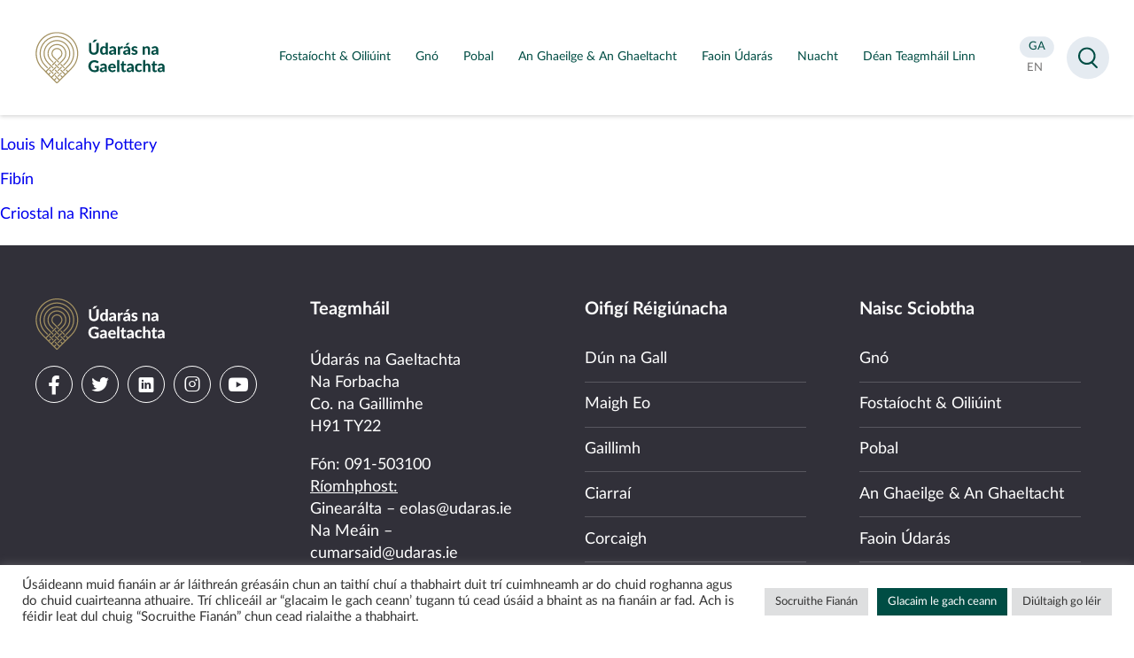

--- FILE ---
content_type: text/html; charset=UTF-8
request_url: https://udaras.ie/chatagoir/na-healaiona-ceardaiocht/
body_size: 9069
content:
<!doctype html>
<html lang="ga">
<head>
<meta charset="utf-8">

    <meta name="viewport" content="width=device-width,height=device-height, initial-scale=1">
<meta http-equiv="X-UA-Compatible" content="IE=edge">    
<link media="all" href="https://udaras.ie/assets/cache/autoptimize/css/autoptimize_caf94ba3360bfa047ce80b59e70f2614.css" rel="stylesheet"><link media="screen" href="https://udaras.ie/assets/cache/autoptimize/css/autoptimize_624155f42891c3aba3c6951d77ef5b0c.css" rel="stylesheet"><title>Cás-staidéir | Údarás na Gaeltachta</title>
    <!--archive.php--><meta name="theme-color" content="#004D44" />
<meta name="description" content="" />
<meta name="og:title" content="Cás-staidéir | Údarás na Gaeltachta" />   
<meta property="og:type" content="website" />
<meta property="og:url" content="https://udaras.ie/chatagoir/na-healaiona-ceardaiocht/" />
                                 
<meta name="twitter:card" content="summary" /><meta property="twitter:image" content="https://udaras.ie/assets/themes/udaras2020/images/u.jpg" /><meta property="og:image" content="https://udaras.ie/assets/themes/udaras2020/images/u.jpg" />	
<meta property="og:site_name" content="Údarás na Gaeltachta" />
<meta property="og:description" content=" &#8594;" />
<meta name="facebook-domain-verification" content="uoiz5x6413wur5uhpr6bun9o9cukl3" />
<link rel="icon" type="image/png" sizes="16x16" href="https://udaras.ie/assets/themes/udaras2020/favicon2020.png">

 

<!-- Global site tag (gtag.js) - Google Analytics -->
<script async data-cookieyes="cookieyes-analytics" src="https://www.googletagmanager.com/gtag/js?id=UA-10771699-2"></script>
<script>
  window.dataLayer = window.dataLayer || [];
  function gtag(){dataLayer.push(arguments);}
  gtag('js', new Date());
  gtag('config', 'UA-10771699-2');
</script>


    <meta name='robots' content='max-image-preview:large' />
<link rel="alternate" type="application/rss+xml" title="Údarás na Gaeltachta &raquo; Na hEalaíona &amp; Ceardaíocht Catagóir Feed" href="https://udaras.ie/chatagoir/na-healaiona-ceardaiocht/feed/" />

























































<script type="text/javascript" id="cookie-law-info-js-extra">
/* <![CDATA[ */
var Cli_Data = {"nn_cookie_ids":[],"cookielist":[],"non_necessary_cookies":[],"ccpaEnabled":"","ccpaRegionBased":"","ccpaBarEnabled":"","strictlyEnabled":["necessary","obligatoire"],"ccpaType":"gdpr","js_blocking":"1","custom_integration":"","triggerDomRefresh":"","secure_cookies":""};
var cli_cookiebar_settings = {"animate_speed_hide":"500","animate_speed_show":"500","background":"#FFF","border":"#b1a6a6c2","border_on":"","button_1_button_colour":"#61a229","button_1_button_hover":"#4e8221","button_1_link_colour":"#fff","button_1_as_button":"1","button_1_new_win":"","button_2_button_colour":"#333","button_2_button_hover":"#292929","button_2_link_colour":"#444","button_2_as_button":"","button_2_hidebar":"","button_3_button_colour":"#dedfe0","button_3_button_hover":"#b2b2b3","button_3_link_colour":"#333333","button_3_as_button":"1","button_3_new_win":"","button_4_button_colour":"#dedfe0","button_4_button_hover":"#b2b2b3","button_4_link_colour":"#333333","button_4_as_button":"1","button_7_button_colour":"#004d44","button_7_button_hover":"#003e36","button_7_link_colour":"#fff","button_7_as_button":"1","button_7_new_win":"","font_family":"inherit","header_fix":"","notify_animate_hide":"1","notify_animate_show":"","notify_div_id":"#cookie-law-info-bar","notify_position_horizontal":"right","notify_position_vertical":"bottom","scroll_close":"","scroll_close_reload":"","accept_close_reload":"","reject_close_reload":"","showagain_tab":"","showagain_background":"#fff","showagain_border":"#000","showagain_div_id":"#cookie-law-info-again","showagain_x_position":"100px","text":"#333333","show_once_yn":"","show_once":"10000","logging_on":"","as_popup":"","popup_overlay":"1","bar_heading_text":"","cookie_bar_as":"banner","popup_showagain_position":"bottom-right","widget_position":"left"};
var log_object = {"ajax_url":"https://udaras.ie/wp-admin/admin-ajax.php"};
//# sourceURL=cookie-law-info-js-extra
/* ]]> */
</script>



<!-- Facebook Pixel Code -->
<script>
  !function(f,b,e,v,n,t,s)
  {if(f.fbq)return;n=f.fbq=function(){n.callMethod?
  n.callMethod.apply(n,arguments):n.queue.push(arguments)};
  if(!f._fbq)f._fbq=n;n.push=n;n.loaded=!0;n.version='2.0';
  n.queue=[];t=b.createElement(e);t.async=!0;
  t.src=v;s=b.getElementsByTagName(e)[0];
  s.parentNode.insertBefore(t,s)}(window, document,'script',
  'https://connect.facebook.net/en_US/fbevents.js');
  fbq('init', '384026684431798');
  fbq('track', 'PageView');
</script>
<noscript>
  <img height="1" width="1" style="display:none" 
       src="https://www.facebook.com/tr?id=384026684431798&ev=PageView&noscript=1"/>
</noscript>
<!-- End Facebook Pixel Code -->


    <!-- Matomo -->
    <script>
        var _paq = window._paq = window._paq || [];
        /* tracker methods like "setCustomDimension" should be called before "trackPageView" */
        _paq.push(['trackPageView']);
        _paq.push(['enableLinkTracking']);
        (function() {
            var u="https://udaras.matomo.cloud/";
            _paq.push(['setTrackerUrl', u+'matomo.php']);
            _paq.push(['setSiteId', '1']);
            var d=document, g=d.createElement('script'), s=d.getElementsByTagName('script')[0];
            g.async=true; g.src='https://cdn.matomo.cloud/udaras.matomo.cloud/matomo.js'; s.parentNode.insertBefore(g,s);
        })();
    </script>
    <!-- End Matomo Code -->

</head>

<body class="archive tax-case_study_category term-na-healaiona-ceardaiocht term-1565 wp-theme-udaras2020 case_studies">

<div id="all" class="udaras">
 
<header id="masthead">
    <a id="skip" href="#main">Lean ar aghaidh chuig an bpríomhábhar</a>
<div class="container">

    
    <p id="logo" class="logo logonua"><a href="https://udaras.ie/" title="Údarás na Gaeltachta" rel="home"><strong><span class="sr-only">Údarás na Gaeltachta</span></strong></a></p>

    <div id="mainnav">

        <nav class="mainmenu">
                        <ul>
                <li><a aria-expanded="false" aria-controls="submenu_fostaiocht-oiliuint" href="https://udaras.ie/oiliuint-fostaiocht/" class="ga title"><span>Fostaíocht &#038; Oiliúint</span></a><div class="submenu" id="submenu_fostaiocht-oiliuint"><p><a href="https://udaras.ie/oiliuint-fostaiocht/"><span>Fostaíocht &#038; Oiliúint</span></a></p><ul><li><a href="https://udaras.ie/oiliuint-fostaiocht/fostaiocht/" class="ga title"><strong><span>Fostaíocht</span></strong></a></li></ul><ul><li><a href="https://udaras.ie/gairm/" class="ga title"><strong><span>GAIRM</span></strong></a></li></ul><ul><li class="has_sub"><a href="https://udaras.ie/oiliuint-fostaiocht/oiliuint/" class="ga title"><strong><span>Oiliúint</span></strong></a><button type="button" aria-expanded="false" aria-controls="dropdown3"><span class="sr-only">Scoránaigh fo-roghchlár Oiliúint</span></button><ul id="dropdown3"><li><a href="https://udaras.ie/oiliuint-fostaiocht/oiliuint/deiseanna-do-scoileanna/" class="ga title"><span>Deiseanna do scoileanna</span></a></li><li><a href="https://udaras.ie/oiliuint-fostaiocht/oiliuint/cursai-triu-leibheal-i-gcomhar-le-hinstitiuidi-triu-leibheal/" class="ga title"><span>Cúrsaí Tríú Leibhéal</span></a></li><li><a href="https://udaras.ie/oiliuint-fostaiocht/oiliuint/deiseanna-do-ceimithe/" class="ga title"><span>Deiseanna do Chéimithe</span></a></li><li><a href="https://udaras.ie/oiliuint-fostaiocht/oiliuint/deiseanna-don-phobal-agus-deagraiochtai-forbartha/" class="ga title"><span>Deiseanna don phobal agus d’eagraíochtaí forbartha</span></a></li><li><a href="https://udaras.ie/oiliuint-fostaiocht/oiliuint/deiseanna-taighde-agus-forbartha/" class="ga title"><span>Deiseanna taighde agus forbartha</span></a></li></ul></li></ul></div><!-- /submenu --> </li><li><a aria-expanded="false" aria-controls="submenu_gno" href="https://udaras.ie/gno/" class="ga title"><span>Gnó</span></a><div class="submenu" id="submenu_gno"><p><a href="https://udaras.ie/gno/"><span>Gnó</span></a></p><ul><li><a href="https://udaras.ie/gno/gteic/" class="ga title"><strong><span>gteic</span></strong></a></li><li class="has_sub"><a href="https://udaras.ie/gno/cas-staideir/" class="ga title"><strong><span>Cás-staidéir</span></strong></a><button type="button" aria-expanded="false" aria-controls="dropdown2"><span class="sr-only">Scoránaigh fo-roghchlár Cás-staidéir</span></button><ul id="dropdown2"><li><a href="https://udaras.ie/gno/cas-staideir/bia-deoch/" class="ga title"><span>Bia &#038; Deoch</span></a></li><li><a href="https://udaras.ie/gno/cas-staideir/deantusaiocht-innealtoireacht/" class="ga title"><span>Déantúsaíocht &#038; Innealtóireacht</span></a></li><li><a href="https://udaras.ie/gno/cas-staideir/eadai-teicstil/" class="ga title"><span>Éadaí &#038; Teicstílí</span></a></li><li><a href="https://udaras.ie/gno/cas-staideir/fiontair-teangabhunaithe/" class="ga title"><span>Fiontair Teangabhunaithe</span></a></li><li><a href="https://udaras.ie/gno/cas-staideir/fiontair-pobail/" class="ga title"><span>Fiontar Pobail</span></a></li><li><a href="https://udaras.ie/gno/cas-staideir/leighis-cogaisiochta/" class="ga title"><span>Leighis &#038; Cógaisíochta</span></a></li><li><a href="https://udaras.ie/gno/cas-staideir/meain-chlosamhairc-agus-dhigiteacha/" class="ga title"><span>Meáin Chlosamhairc &#038; Dhigiteacha</span></a></li><li><a href="https://udaras.ie/gno/cas-staideir/ealaiona-ceardaiocht/" class="ga title"><span>Na hEalaíona &#038; Ceardaíocht</span></a></li><li><a href="https://udaras.ie/gno/cas-staideir/turasoireacht/" class="ga title"><span>Turasóireacht</span></a></li></ul></li><li><a href="https://udaras.ie/gno/bronntanais-on-ngaeltacht/" class="ga title"><strong><span>Eolaire Gnóthaí Gaeltachta – Gaeltacht na hÉireann</span></strong></a></li></ul><ul><li><a href="https://udaras.ie/gno/aitribh-do-ghno/" class="ga title"><strong><span>Áitribh do ghnó</span></strong></a></li><li><a href="https://udaras.ie/gno/cabhair-a-thugaimid/comhairle/" class="ga title"><strong><span>Comhairle</span></strong></a></li><li><a href="https://udaras.ie/gno/cabhair-a-thugaimid/deontais/" class="ga title"><strong><span>Deontais</span></strong></a></li></ul><ul><li><a href="https://udaras.ie/gno/ag-tosu-gno/" class="ga title"><strong><span>Ag Tosú Gnó</span></strong></a></li><li><a href="https://udaras.ie/gno/ag-forbairt-do-ghno/" class="ga title"><strong><span>Ag Forbairt do Ghnó</span></strong></a></li><li><a href="https://udaras.ie/gno/ai/" class="ga title"><strong><span>Plean Digiteach don Ghaeilge: Intleacht Shaorga (AI) na Gaeilge</span></strong></a></li></ul></div><!-- /submenu --> </li><li><a aria-expanded="false" aria-controls="submenu_pobal" href="https://udaras.ie/pobal/" class="ga title"><span>Pobal</span></a><div class="submenu" id="submenu_pobal"><p><a href="https://udaras.ie/pobal/"><span>Pobal</span></a></p><ul><li><a href="https://udaras.ie/pobal/tionscnaimh-fhorbartha-pobail/" class="ga title"><strong><span>Forbairt Pobail</span></strong></a></li><li><a href="https://udaras.ie/pobal/reamhscoileanna/" class="ga title"><strong><span>Réamhscoileanna</span></strong></a></li></ul><ul><li><a href="https://udaras.ie/pobal/tionscnaimh-ealaion-chulturtha/" class="ga title"><strong><span>Ealaín & Cultúr</span></strong></a></li><li><a href="https://udaras.ie/pobal/clar-leader-2/" class="ga title"><strong><span>Eagrais Forbartha Pobail</span></strong></a></li></ul><ul><li><a href="https://udaras.ie/pobal/muintearas/" class="ga title"><strong><span>Muintearas</span></strong></a></li><li><a href="https://udaras.ie/pobal/fiontair-shoisialta/" class="ga title"><strong><span>Fiontair Shóisialta</span></strong></a></li></ul></div><!-- /submenu --> </li><li><a aria-expanded="false" aria-controls="submenu_an-ghaeilge-an-ghaeltacht" href="https://udaras.ie/an-ghaeilge-an-ghaeltacht/" class="ga title"><span>An Ghaeilge &#038; An Ghaeltacht</span></a><div class="submenu" id="submenu_an-ghaeilge-an-ghaeltacht"><p><a href="https://udaras.ie/an-ghaeilge-an-ghaeltacht/"><span>An Ghaeilge &#038; An Ghaeltacht</span></a></p><ul><li class="has_sub"><a href="https://udaras.ie/an-ghaeilge-an-ghaeltacht/an-ghaeltacht/" class="ga title"><strong><span>An Ghaeltacht</span></strong></a><button type="button" aria-expanded="false" aria-controls="dropdown1"><span class="sr-only">Scoránaigh fo-roghchlár An Ghaeltacht</span></button><ul id="dropdown1"><li><a href="https://udaras.ie/an-ghaeilge-an-ghaeltacht/an-ghaeltacht/dun-na-ngall/" class="ga title"><span>Dún na nGall</span></a></li><li><a href="https://udaras.ie/an-ghaeilge-an-ghaeltacht/an-ghaeltacht/maigh-eo/" class="ga title"><span>Maigh Eo</span></a></li><li><a href="https://udaras.ie/an-ghaeilge-an-ghaeltacht/an-ghaeltacht/gaillimh/" class="ga title"><span>Gaillimh</span></a></li><li><a href="https://udaras.ie/an-ghaeilge-an-ghaeltacht/an-ghaeltacht/ciarrai/" class="ga title"><span>Ciarraí</span></a></li><li><a href="https://udaras.ie/an-ghaeilge-an-ghaeltacht/an-ghaeltacht/corcaigh/" class="ga title"><span>Corcaigh</span></a></li><li><a href="https://udaras.ie/an-ghaeilge-an-ghaeltacht/an-ghaeltacht/port-lairge/" class="ga title"><span>Port Láirge</span></a></li><li><a href="https://udaras.ie/an-ghaeilge-an-ghaeltacht/an-ghaeltacht/an-mhi/" class="ga title"><span>An Mhí</span></a></li></ul></li><li><a href="https://udaras.ie/an-ghaeilge-an-ghaeltacht/tabhair-cuairt-ar-an-ngaeltacht/" class="ga title"><strong><span>Tabhair cuairt ar an nGaeltacht</span></strong></a></li><li><a href="https://udaras.ie/an-ghaeilge-an-ghaeltacht/stair-na-gaeilge/" class="ga title"><strong><span>Stair na Gaeilge</span></strong></a></li></ul><ul><li><a href="https://udaras.ie/an-ghaeilge-an-ghaeltacht/branda-gaeltacht-na-heireann/" class="ga title"><strong><span>Branda Ghaeltacht na hÉireann</span></strong></a></li><li><a href="https://udaras.ie/an-ghaeilge-an-ghaeltacht/eolaire-gaeltacht-na-heireann/" class="ga title"><strong><span>Eolaire – Gaeltacht na hÉireann</span></strong></a></li><li class="has_sub"><a href="https://udaras.ie/an-ghaeilge-an-ghaeltacht/pleanail-teanga/" class="ga title"><strong><span>Pleanáil Teanga</span></strong></a><button type="button" aria-expanded="false" aria-controls="dropdown6"><span class="sr-only">Scoránaigh fo-roghchlár Pleanáil Teanga</span></button><ul id="dropdown6"><li><a href="https://udaras.ie/an-ghaeilge-an-ghaeltacht/pleanail-teanga/an-proiseas/" class="ga title"><span>Céard é Pleanáil Teanga?</span></a></li><li><a href="https://udaras.ie/an-ghaeilge-an-ghaeltacht/limisteir-pleanala-teanga/" class="ga title"><span>Limistéir Pleanála Teanga &#038; Bailte Seirbhíse Gaeltachta</span></a></li><li><a href="https://udaras.ie/an-ghaeilge-an-ghaeltacht/pleanail-teanga/pleananna-faofa/" class="ga title"><span>Pleananna Teanga Ceadaithe</span></a></li><li><a href="https://udaras.ie/nuacht-pleanala-teanga/" class="ga title"><span>Nuacht Pleanála Teanga</span></a></li></ul></li></ul><ul><li class="has_sub"><a href="https://udaras.ie/an-ghaeilge-an-ghaeltacht/tionscnaimh-teanga/" class="ga title"><strong><span>Tionscnaimh Teanga</span></strong></a><button type="button" aria-expanded="false" aria-controls="dropdown7"><span class="sr-only">Scoránaigh fo-roghchlár Tionscnaimh Teanga</span></button><ul id="dropdown7"><li><a href="https://udaras.ie/an-ghaeilge-an-ghaeltacht/tionscnaimh-teanga/ionaid-seirbhisi-teanga/" class="ga title"><span>Ionaid Seirbhísí Teanga</span></a></li><li><a href="https://udaras.ie/an-ghaeilge-an-ghaeltacht/tionscnaimh-teanga/imeachtai-teangabhunaithe/" class="ga title"><span>Tacaíochtaí Teanga</span></a></li><li><a href="https://udaras.ie/pobal/reamhscoileanna/" class="ga title"><span>Réamhscoileanna</span></a></li></ul></li><li><a href="https://udaras.ie/an-ghaeilge-an-ghaeltacht/cursai-gaeilge/" class="ga title"><strong><span>Cúrsaí Gaeilge</span></strong></a></li></ul></div><!-- /submenu --> </li><li><a aria-expanded="false" aria-controls="submenu_faoin-udaras" href="https://udaras.ie/faoin-udaras/" class="ga title"><span>Faoin Údarás</span></a><div class="submenu" id="submenu_faoin-udaras"><p><a href="https://udaras.ie/faoin-udaras/"><span>Faoin Údarás</span></a></p><ul><li><a href="https://udaras.ie/faoin-udaras/cad-a-dheanaimid/" class="ga title"><strong><span>Céard a dhéanann muid</span></strong></a></li><li class="has_sub"><a href="https://udaras.ie/faoin-udaras/ce-muid/" class="ga title"><strong><span>Cé muid</span></strong></a><button type="button" aria-expanded="false" aria-controls="dropdown2"><span class="sr-only">Scoránaigh fo-roghchlár Cé muid</span></button><ul id="dropdown2"><li><a href="https://udaras.ie/faoin-udaras/ce-muid/an-fhoireann/" class="ga title"><span>Foireann Bainistíochta</span></a></li><li><a href="https://udaras.ie/faoin-udaras/ce-muid/an-bord/" class="ga title"><span>An Bord</span></a></li><li><a href="https://udaras.ie/faoin-udaras/ce-muid/struchtur-na-heagraiochta/" class="ga title"><span>Struchtúr na hEagraíochta</span></a></li></ul></li></ul><ul><li><a href="https://udaras.ie/faoin-udaras/eolaire/" class="ga title"><strong><span>Eolaire</span></strong></a></li><li class="has_sub"><a href="https://udaras.ie/faoin-udaras/foilseachan/" class="ga title"><strong><span>Foilseachán</span></strong></a><button type="button" aria-expanded="false" aria-controls="dropdown4"><span class="sr-only">Scoránaigh fo-roghchlár Foilseachán</span></button><ul id="dropdown4"><li><a href="https://udaras.ie/faoin-udaras/foilseachan/tuarascalacha-bliantula-agus-raitis/" class="ga title"><span>Tuarascálacha Bliantúla agus Ráitis</span></a></li><li><a href="https://udaras.ie/faoin-udaras/foilseachan/broisiuir-chorparaideacha/" class="ga title"><span>Foilseacháin Eile</span></a></li><li><a href="https://udaras.ie/faoin-udaras/foilseachan/doicimeid-straiteise/" class="ga title"><span>Doiciméid Straitéise</span></a></li></ul></li></ul><ul><li class="has_sub"><a href="https://udaras.ie/faoin-udaras/rialachas-corparaideach/" class="ga title"><strong><span>Rialachas Corparáideach</span></strong></a><button type="button" aria-expanded="false" aria-controls="dropdown5"><span class="sr-only">Scoránaigh fo-roghchlár Rialachas Corparáideach</span></button><ul id="dropdown5"><li><a href="https://udaras.ie/faoin-udaras/rialachas-corparaideach/polasai-maidir-le-heolas-seirbhise-poibli/" class="ga title"><span>Polasaí maidir le hEolas Seirbhíse Poiblí</span></a></li><li><a href="https://udaras.ie/faoin-udaras/rialachas-corparaideach/eolas-faoin-gcomhshaol/" class="ga title"><span>Eolas faoin gComhshaol</span></a></li><li><a href="https://udaras.ie/faoin-udaras/rialachas-corparaideach/orduithe-ceannachain/" class="ga title"><span>Orduithe Ceannacháin</span></a></li><li><a href="https://udaras.ie/faoin-udaras/rialachas-corparaideach/nochtadh-cosanta/" class="ga title"><span>Nochtadh Cosanta</span></a></li><li><a href="https://udaras.ie/faoin-udaras/rialachas-corparaideach/cairt-chliaint/" class="ga title"><span>Cairt na gCliant</span></a></li><li><a href="https://udaras.ie/faoin-udaras/rialachas-corparaideach/cod-iompair-don-bhord-agus-dfhostaithe/" class="ga title"><span>Cód Iompair don Bhord agus d‘Fhostaithe</span></a></li><li><a href="https://udaras.ie/faoin-udaras/rialachas-corparaideach/saorail-faisneise/" class="ga title"><span>Saoráil Faisnéise</span></a></li></ul></li></ul></div><!-- /submenu --> </li><li><a aria-expanded="false" aria-controls="submenu_nuacht" href="https://udaras.ie/nuacht/" class="ga title"><span>Nuacht</span></a></li><li><a aria-expanded="false" aria-controls="submenu_dean-teagmhail-linn" href="https://udaras.ie/faoin-udaras/dean-teagmhail-linn/" class="ga title"><span>Déan Teagmháil Linn</span></a></li>            </ul>
        </nav>

    </div>
    <div id="navside">

<div>
	<ul>
        <li><a class="active" href="/chatagoir/na-healaiona-ceardaiocht/?lang=ga"><span class="sr-only">Aistrigh go Gaeilge</span><abbr aria-hidden="true" title="Gaeilge">GA</abbr></a></li>
        <li><a  href="/chatagoir/na-healaiona-ceardaiocht/?lang=en"><span class="sr-only">Change language to English</span><abbr aria-hidden="true" title="English">EN</abbr></a></li>


    </ul>



</div>

    </div>

</div>
</header>
 
<main id="main">    
    <h1><h1><ul><li><a href="https://udaras.ie/cas-staideir/louis-mulcahy-pottery/">Louis Mulcahy Pottery</a></li><li><a href="https://udaras.ie/cas-staideir/fibin/">Fibín</a></li><li><a href="https://udaras.ie/cas-staideir/criostal-na-rinne/">Criostal na Rinne</a></li></ul>

</main></div>


<footer id="footer" class="footer-main">
    <div class="container cols"><div><p class="logo logonua"><a href="/"><strong><span class="sr-only">Údarás na Gaeltachta</strong></a></p><ul class="social"><li><a href="https://www.facebook.com/UdarasnaG"><span>Visit us on facebook</span></a></li><li><a href="https://twitter.com/UdarasnaG"><span>Visit us on twitter</span></a></li><li><a href="https://www.linkedin.com/company/udarasnagaeltachta/"><span>Visit us on linkedin</span></a></li><li><a href="https://www.instagram.com/udarasnag/"><span>Visit us on instagram</span></a></li><li><a href="https://www.youtube.com/user/UdarasNaGaeltachta"><span>Visit us on youtube</span></a></li></ul></div><div><h2>Teagmháil</h2><p>Údarás na Gaeltachta<br />
Na Forbacha<br />
Co. na Gaillimhe<br />
H91 TY22</p>
<p>Fón: <a href="tel:0035391503100">091-503100</a><br />
<span style="text-decoration: underline;">Ríomhphost:<br />
</span>Ginearálta &#8211; <a href="mailto:eolas@udaras.ie">eolas@udaras.ie</a><br />
Na Meáin &#8211; <a href="mailto:cumarsaid@udaras.ie">cumarsaid@udaras.ie</a></p>
<p><a href="https://goo.gl/maps/mqMNsosq5kGSrpnb9">Aimsigh ar an Mapa</a></p>
</div><div><h2>Oifigí Réigiúnacha</h2><ul>
<li><a href="/eolaire/udaras-na-gaeltachta-2/">Dún na Gall</a></li>
<li><a href="/eolaire/udaras-na-gaeltachta-5/">Maigh Eo</a></li>
<li><a href="/eolaire/udaras-na-gaeltachta-oifig-reigiunach-an-iarthair/">Gaillimh</a></li>
<li><a href="/eolaire/udaras-na-gaeltachta-3/">Ciarraí</a></li>
<li><a href="/eolaire/udaras-na-gaeltachta-4/">Corcaigh</a></li>
</ul>
</div><div><h2>Naisc Sciobtha</h2><ul>
<li><a href="/gno/">Gnó</a></li>
<li><a href="/oiliuint-fostaiocht/">Fostaíocht &amp; Oiliúint</a></li>
<li><a href="/pobal/">Pobal</a></li>
<li><a href="/an-ghaeilge-an-ghaeltacht/">An Ghaeilge &amp; An Ghaeltacht</a></li>
<li><a href="/faoin-udaras/">Faoin Údarás</a></li>
<li><a href="/nuacht/">Nuacht</a></li>
</ul>
</div></div><div id="bottomlinks"><div class="container"><ul>
<li><a href="/tearmai-coinniollacha/">Téarmaí agus Coinníollacha</a></li>
<li><a href="/mapa-suimh/">Mapa suímh</a></li>
<li><a href="/raiteas-priobhaideachta">Ráiteas Príobháideachta</a></li>
<li><a href="https://udaras.ie/raiteas-inrochtaineacht/">Ráiteas Inrochtaineacht</a></li>
</ul>
</div></div><p id="gov"><a href="https://gov.ie/">Government of Ireland</a></p>    <!--<p id="designer"><a href="http://newgraphic.ie/">Designed by <strong>New Graphic</strong></a></p>-->

</footer>



<div id="search" role="dialog" aria-label="search form">
    <div class="wrapper">
        <div class="textcol clearfix">
            <form role="search" method="post" id="searchform" action="https://udaras.ie/">
                <input type="hidden" id="teanga" name="teanga" value="ga">                <label for="s">Search</label><input type="text" name="s" id="s" autocomplete="off"/>
                <!--<input type="text" name=	"s" id="s" value="Search" onfocus="if(this.value==this.defaultValue)this.value='';" onblur="if(this.value=='')this.value=this.defaultValue;" />-->
                <input type="submit" name="searchsubmit" id="searchsubmit" value="Search"/>

            </form>
        </div>
    </div>
</div>
    <!--<script type="text/javascript" src="/"></script>-->
 <script type="speculationrules">
{"prefetch":[{"source":"document","where":{"and":[{"href_matches":"/*"},{"not":{"href_matches":["/wp-*.php","/wp-admin/*","/assets/uploads/*","/assets/*","/assets/plugins/*","/assets/themes/udaras2020/*","/*\\?(.+)"]}},{"not":{"selector_matches":"a[rel~=\"nofollow\"]"}},{"not":{"selector_matches":".no-prefetch, .no-prefetch a"}}]},"eagerness":"conservative"}]}
</script>
<!--googleoff: all--><div id="cookie-law-info-bar" data-nosnippet="true"><span><div class="cli-bar-container cli-style-v2"><div class="cli-bar-message">Úsáideann muid fianáin ar ár láithreán gréasáin chun an taithí chuí a thabhairt duit trí cuimhneamh ar do chuid roghanna agus do chuid cuairteanna athuaire.  Trí chliceáil ar “glacaim le gach ceann’ tugann tú cead úsáid a bhaint as na fianáin ar fad.  Ach is féidir leat dul chuig “Socruithe Fianán” chun cead rialaithe a thabhairt.</div><div class="cli-bar-btn_container"><a role='button' class="medium cli-plugin-button cli-plugin-main-button cli_settings_button" style="margin:0px 5px 0px 0px">Socruithe Fianán</a><a id="wt-cli-accept-all-btn" role='button' data-cli_action="accept_all" class="wt-cli-element medium cli-plugin-button wt-cli-accept-all-btn cookie_action_close_header cli_action_button">Glacaim le gach ceann</a> <a role='button' id="cookie_action_close_header_reject" class="medium cli-plugin-button cli-plugin-main-button cookie_action_close_header_reject cli_action_button wt-cli-reject-btn" data-cli_action="reject">Diúltaigh go léir</a></div></div></span></div><div id="cookie-law-info-again" data-nosnippet="true"><span id="cookie_hdr_showagain">Manage consent</span></div><div class="cli-modal" data-nosnippet="true" id="cliSettingsPopup" tabindex="-1" role="dialog" aria-labelledby="cliSettingsPopup" aria-hidden="true">
  <div class="cli-modal-dialog" role="document">
	<div class="cli-modal-content cli-bar-popup">
		  <button type="button" class="cli-modal-close" id="cliModalClose">
			<svg class="" viewBox="0 0 24 24"><path d="M19 6.41l-1.41-1.41-5.59 5.59-5.59-5.59-1.41 1.41 5.59 5.59-5.59 5.59 1.41 1.41 5.59-5.59 5.59 5.59 1.41-1.41-5.59-5.59z"></path><path d="M0 0h24v24h-24z" fill="none"></path></svg>
			<span class="wt-cli-sr-only">Close</span>
		  </button>
		  <div class="cli-modal-body">
			<div class="cli-container-fluid cli-tab-container">
	<div class="cli-row">
		<div class="cli-col-12 cli-align-items-stretch cli-px-0">
			<div class="cli-privacy-overview">
				<h4>Privacy Overview</h4>				<div class="cli-privacy-content">
					<div class="cli-privacy-content-text">This website uses cookies to improve your experience while you navigate through the website. Out of these, the cookies that are categorized as necessary are stored on your browser as they are essential for the working of basic functionalities of the website. We also use third-party cookies that help us analyze and understand how you use this website. These cookies will be stored in your browser only with your consent. You also have the option to opt-out of these cookies. But opting out of some of these cookies may affect your browsing experience.</div>
				</div>
				<a class="cli-privacy-readmore" aria-label="Show more" role="button" data-readmore-text="Show more" data-readless-text="Show less"></a>			</div>
		</div>
		<div class="cli-col-12 cli-align-items-stretch cli-px-0 cli-tab-section-container">
												<div class="cli-tab-section">
						<div class="cli-tab-header">
							<a role="button" tabindex="0" class="cli-nav-link cli-settings-mobile" data-target="necessary" data-toggle="cli-toggle-tab">
								Necessary							</a>
															<div class="wt-cli-necessary-checkbox">
									<input type="checkbox" class="cli-user-preference-checkbox"  id="wt-cli-checkbox-necessary" data-id="checkbox-necessary" checked="checked"  />
									<label class="form-check-label" for="wt-cli-checkbox-necessary">Necessary</label>
								</div>
								<span class="cli-necessary-caption">Always Enabled</span>
													</div>
						<div class="cli-tab-content">
							<div class="cli-tab-pane cli-fade" data-id="necessary">
								<div class="wt-cli-cookie-description">
									Necessary cookies are absolutely essential for the website to function properly. These cookies ensure basic functionalities and security features of the website, anonymously.
<table class="cookielawinfo-row-cat-table cookielawinfo-winter"><thead><tr><th class="cookielawinfo-column-1">Cookie</th><th class="cookielawinfo-column-3">Duration</th><th class="cookielawinfo-column-4">Description</th></tr></thead><tbody><tr class="cookielawinfo-row"><td class="cookielawinfo-column-1">cookielawinfo-checkbox-analytics</td><td class="cookielawinfo-column-3">11 months</td><td class="cookielawinfo-column-4">This cookie is set by GDPR Cookie Consent plugin. The cookie is used to store the user consent for the cookies in the category "Analytics".</td></tr><tr class="cookielawinfo-row"><td class="cookielawinfo-column-1">cookielawinfo-checkbox-functional</td><td class="cookielawinfo-column-3">11 months</td><td class="cookielawinfo-column-4">The cookie is set by GDPR cookie consent to record the user consent for the cookies in the category "Functional".</td></tr><tr class="cookielawinfo-row"><td class="cookielawinfo-column-1">cookielawinfo-checkbox-necessary</td><td class="cookielawinfo-column-3">11 months</td><td class="cookielawinfo-column-4">This cookie is set by GDPR Cookie Consent plugin. The cookies is used to store the user consent for the cookies in the category "Necessary".</td></tr><tr class="cookielawinfo-row"><td class="cookielawinfo-column-1">cookielawinfo-checkbox-others</td><td class="cookielawinfo-column-3">11 months</td><td class="cookielawinfo-column-4">This cookie is set by GDPR Cookie Consent plugin. The cookie is used to store the user consent for the cookies in the category "Other.</td></tr><tr class="cookielawinfo-row"><td class="cookielawinfo-column-1">cookielawinfo-checkbox-performance</td><td class="cookielawinfo-column-3">11 months</td><td class="cookielawinfo-column-4">This cookie is set by GDPR Cookie Consent plugin. The cookie is used to store the user consent for the cookies in the category "Performance".</td></tr><tr class="cookielawinfo-row"><td class="cookielawinfo-column-1">viewed_cookie_policy</td><td class="cookielawinfo-column-3">11 months</td><td class="cookielawinfo-column-4">The cookie is set by the GDPR Cookie Consent plugin and is used to store whether or not user has consented to the use of cookies. It does not store any personal data.</td></tr></tbody></table>								</div>
							</div>
						</div>
					</div>
																	<div class="cli-tab-section">
						<div class="cli-tab-header">
							<a role="button" tabindex="0" class="cli-nav-link cli-settings-mobile" data-target="functional" data-toggle="cli-toggle-tab">
								Functional							</a>
															<div class="cli-switch">
									<input type="checkbox" id="wt-cli-checkbox-functional" class="cli-user-preference-checkbox"  data-id="checkbox-functional" />
									<label for="wt-cli-checkbox-functional" class="cli-slider" data-cli-enable="Enabled" data-cli-disable="Disabled"><span class="wt-cli-sr-only">Functional</span></label>
								</div>
													</div>
						<div class="cli-tab-content">
							<div class="cli-tab-pane cli-fade" data-id="functional">
								<div class="wt-cli-cookie-description">
									Functional cookies help to perform certain functionalities like sharing the content of the website on social media platforms, collect feedbacks, and other third-party features.
								</div>
							</div>
						</div>
					</div>
																	<div class="cli-tab-section">
						<div class="cli-tab-header">
							<a role="button" tabindex="0" class="cli-nav-link cli-settings-mobile" data-target="performance" data-toggle="cli-toggle-tab">
								Performance							</a>
															<div class="cli-switch">
									<input type="checkbox" id="wt-cli-checkbox-performance" class="cli-user-preference-checkbox"  data-id="checkbox-performance" />
									<label for="wt-cli-checkbox-performance" class="cli-slider" data-cli-enable="Enabled" data-cli-disable="Disabled"><span class="wt-cli-sr-only">Performance</span></label>
								</div>
													</div>
						<div class="cli-tab-content">
							<div class="cli-tab-pane cli-fade" data-id="performance">
								<div class="wt-cli-cookie-description">
									Performance cookies are used to understand and analyze the key performance indexes of the website which helps in delivering a better user experience for the visitors.
								</div>
							</div>
						</div>
					</div>
																	<div class="cli-tab-section">
						<div class="cli-tab-header">
							<a role="button" tabindex="0" class="cli-nav-link cli-settings-mobile" data-target="analytics" data-toggle="cli-toggle-tab">
								Analytics							</a>
															<div class="cli-switch">
									<input type="checkbox" id="wt-cli-checkbox-analytics" class="cli-user-preference-checkbox"  data-id="checkbox-analytics" />
									<label for="wt-cli-checkbox-analytics" class="cli-slider" data-cli-enable="Enabled" data-cli-disable="Disabled"><span class="wt-cli-sr-only">Analytics</span></label>
								</div>
													</div>
						<div class="cli-tab-content">
							<div class="cli-tab-pane cli-fade" data-id="analytics">
								<div class="wt-cli-cookie-description">
									Analytical cookies are used to understand how visitors interact with the website. These cookies help provide information on metrics the number of visitors, bounce rate, traffic source, etc.
								</div>
							</div>
						</div>
					</div>
																	<div class="cli-tab-section">
						<div class="cli-tab-header">
							<a role="button" tabindex="0" class="cli-nav-link cli-settings-mobile" data-target="advertisement" data-toggle="cli-toggle-tab">
								Advertisement							</a>
															<div class="cli-switch">
									<input type="checkbox" id="wt-cli-checkbox-advertisement" class="cli-user-preference-checkbox"  data-id="checkbox-advertisement" />
									<label for="wt-cli-checkbox-advertisement" class="cli-slider" data-cli-enable="Enabled" data-cli-disable="Disabled"><span class="wt-cli-sr-only">Advertisement</span></label>
								</div>
													</div>
						<div class="cli-tab-content">
							<div class="cli-tab-pane cli-fade" data-id="advertisement">
								<div class="wt-cli-cookie-description">
									Advertisement cookies are used to provide visitors with relevant ads and marketing campaigns. These cookies track visitors across websites and collect information to provide customized ads.
								</div>
							</div>
						</div>
					</div>
																	<div class="cli-tab-section">
						<div class="cli-tab-header">
							<a role="button" tabindex="0" class="cli-nav-link cli-settings-mobile" data-target="others" data-toggle="cli-toggle-tab">
								Others							</a>
															<div class="cli-switch">
									<input type="checkbox" id="wt-cli-checkbox-others" class="cli-user-preference-checkbox"  data-id="checkbox-others" />
									<label for="wt-cli-checkbox-others" class="cli-slider" data-cli-enable="Enabled" data-cli-disable="Disabled"><span class="wt-cli-sr-only">Others</span></label>
								</div>
													</div>
						<div class="cli-tab-content">
							<div class="cli-tab-pane cli-fade" data-id="others">
								<div class="wt-cli-cookie-description">
									Other uncategorized cookies are those that are being analyzed and have not been classified into a category as yet.
								</div>
							</div>
						</div>
					</div>
										</div>
	</div>
</div>
		  </div>
		  <div class="cli-modal-footer">
			<div class="wt-cli-element cli-container-fluid cli-tab-container">
				<div class="cli-row">
					<div class="cli-col-12 cli-align-items-stretch cli-px-0">
						<div class="cli-tab-footer wt-cli-privacy-overview-actions">
						
															<a id="wt-cli-privacy-save-btn" role="button" tabindex="0" data-cli-action="accept" class="wt-cli-privacy-btn cli_setting_save_button wt-cli-privacy-accept-btn cli-btn">SAVE &amp; ACCEPT</a>
													</div>
						
					</div>
				</div>
			</div>
		</div>
	</div>
  </div>
</div>
<div class="cli-modal-backdrop cli-fade cli-settings-overlay"></div>
<div class="cli-modal-backdrop cli-fade cli-popupbar-overlay"></div>
<!--googleon: all--><script type="text/javascript" src="https://udaras.ie/wp-includes/js/dist/hooks.min.js?ver=dd5603f07f9220ed27f1" id="wp-hooks-js"></script>
<script type="text/javascript" src="https://udaras.ie/wp-includes/js/dist/i18n.min.js?ver=c26c3dc7bed366793375" id="wp-i18n-js"></script>
<script type="text/javascript" id="wp-i18n-js-after">
/* <![CDATA[ */
wp.i18n.setLocaleData( { 'text direction\u0004ltr': [ 'ltr' ] } );
//# sourceURL=wp-i18n-js-after
/* ]]> */
</script>

<script type="text/javascript" id="contact-form-7-js-before">
/* <![CDATA[ */
var wpcf7 = {
    "api": {
        "root": "https:\/\/udaras.ie\/wp-json\/",
        "namespace": "contact-form-7\/v1"
    },
    "cached": 1
};
//# sourceURL=contact-form-7-js-before
/* ]]> */
</script>










<script defer src="https://udaras.ie/assets/cache/autoptimize/js/autoptimize_159fba97e95a8ffc7acfee0857bb1369.js"></script></body>
</html>